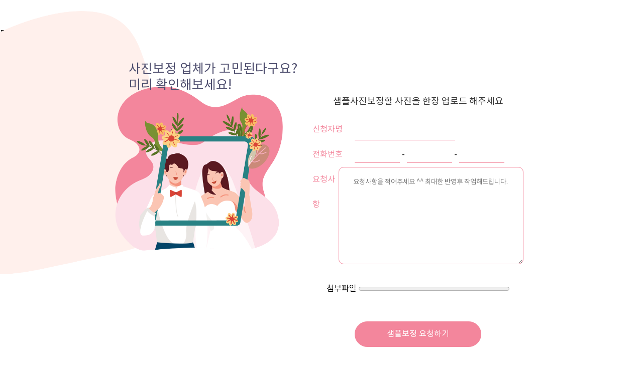

--- FILE ---
content_type: text/html; charset=UTF-8
request_url: http://feelcloud.co.kr/upload.php?site=feelmotion
body_size: 8626
content:
<!DOCTYPE html>
<html lang="ko">

<head>
	<title>파일 업로드</title>
	<meta id="viewport" name="viewport" content="width=device-width, height=device-height, initial-scale=1, minimum-scale=1, maximum-scale=1, user-scalable=no">
	<link rel="stylesheet" type="text/css" href="/view/admin/sample_up/upload_dev.css">
	<link rel="stylesheet" type="text/css" href="/asset/css/font_notoR.css">
	<script data-ad-client="ca-pub-6518935420768085" async src="https://pagead2.googlesyndication.com/pagead/js/adsbygoogle.js"></script>
	<script type="text/javascript">
		function formSubmit(f) {
			var extArray = new Array('jpg', 'cr2', 'png', 'nef', 'crw', 'cr3', 'psd', 'jpeg', 'dng');
			var path = document.getElementById("upfile").value;
			if (path == "") {
				alert("파일을 선택해 주세요.");
				return false;
			}

			var pos = path.indexOf(".");
			if (pos < 0) {
				alert("확장자가 없는파일 입니다.");
				return false;
			}

			var ext = path.slice(path.indexOf(".") + 1).toLowerCase();
			var checkExt = false;
			for (var i = 0; i < extArray.length; i++) {
				if (ext == extArray[i]) {
					checkExt = true;
					break;
				}
			}

			if (checkExt == false) {
				alert("업로드 할 수 없는 파일 확장자 입니다.");
				return false;
			}

			return true;
		}
	</script>
</head>

<body>
	<!--<div style="display:block;position:fixed;width: 100%;">
<p style="height: 40px;"><MARQUEE scrolldelay=30 TRUESPEED scrollamount=1 loop=infinite bgColor="#d65828" style="font-family:'noto_r';color:#fff;padding:10px 0;">
샘플사진보정 정상 운영중입니다 ^^ 
</MARQUEE></p>
</div>
-->	<div class="upload_wrap">
		<div class="upload_container01">
		</div>
		<div class="upload_container02">
		<div class="upload_top">
			<p>FREE EDIT A SAMPLE PHOTO</p>
			<h2>사진보정 업체가 고민된다구요?<br>미리 확인해보세요!</h2>
			<img src="/view/admin/sample_up/wedding1.png">
		</div>
		<div class="upload_form">
			<h3>샘플사진보정할 사진을 한장 업로드 해주세요</h3>
			<form class="uploads_form" name="uploadForm" id="uploadForm" method="post" action="/upload_process.php" enctype="multipart/form-data">
				<div>
					<input type="hidden" name="up_type" id="up_type" value="feelmotion" />
				</div>
				<div class="name">
					<label for="user_nm">신청자명</label>
					<input type="text" name="user_nm" id="user_nm" />
				</div>
				<div class="phone">
					<label for="user_ph">전화번호</label>
					<input style="margin-left:20px;" type="text" name="user_ph" id="user_ph1" maxlength="3" /> -
					<input type="text" name="user_ph" id="user_ph2" maxlength="4" /> -
					<input type="text" name="user_ph" id="user_ph3" maxlength="4" />
				</div>
				<div class="memo">
					<label for="user_memo">요청사항</label>
					<textarea type="text" name="user_memo" id="user_memo" placeholder="요청사항을 적어주세요 ^^ 최대한 반영후 작업해드립니다. "/></textarea>
				</div>
				<div class="upload">
					<label for="upfile">첨부파일</label>
					<!-- <input class="upload-name" type="file" name="upfile" id="upfile"><br> -->
					<progress id="progressBar" value="0" max="100" style="width:300px;"></progress>
					<h3 id="status"></h3>
					<p id="loaded_n_total"></p>
				</div>

					<div class="upload_btn" id="up_btn" onclick="uploadFile()">샘플보정 요청하기</div>
					<!-- <input class="sub"type="submit" value="업로드" /> -->

					<!-- <div class="upload_btn" id="" onclick="btn()">	샘플보정 요청불가</div>
					<script> function btn(){ alert('작업량 폭주로 인해 샘플 작업이 불가능합니다.\n이용에 불편드려 죄송합니다. 샘플보정이 아닌 일반 주문의 경우 정상적으로 진행됩니다.'); } </script> -->





			</form>
		</div>
		</div>
		<div class="notice">
			<p>
				<font>업로드 시 참고하세요!</font><br><br>
				샘플 사진 보정 신청페이지 입니다.<br>
				샘플 사진 보정은 신청일로 1~2일 내로 보정이 완료되어 고객님께 카카오톡 or SMS로 안내됩니다.<br>
				보정이 완료된 사진에는 워터마크 표시가 적용되 있습니다.<br>
				1인 1회 샘플 보정 가능하며, 이외의 사진은 별도 주문 후 진행해 주시기 바랍니다.<br>
				신청해주신 샘플 사진 보정은 필모션에 귀속되어 업체홍보 (얼굴 모자이크 후)를 위한 자료로 활용될 수 있습니다.
			</p>
		</div>
		<!-- <div class="upload_bottom">
			<p>후기만 작성해도 샘플사진이 공짜?!</p>
			<p>후기 작성하고 워터마크가 제거 된 샘플사진 받아가세요!</p>
		</div>
		<div class="upload_bottom2">
			<p>그냥 더 드리고 싶어서 준비했습니다!</p>
			<p>
				해당 사진을 받으신 후 <font>다이렉트 웨딩카페 or 마이셀프웨딩 카페</font>에 정성스러운 후기를 작성해 주시면<br>
				보정된 사진에  <font>워터마크를 제거한 사진과 10%할인 쿠폰</font>을 증정해드립니다.^^
			</p>
			<p>
				<img src="/view/admin/sample_up/upload-b-con.png" alt="">
			</p>
			<p class="bottom_btn">
				<a href="https://cafe.naver.com/directwedding" target="_blank">
					샘플 사진 후기 작성하기
				</a>
			</p>
			<p>
				<img src="/view/admin/sample_up/upload-b-con12.png" alt="">
			</p>
			<p class="bottom_btn">
				<a href="https://cafe.naver.com/wangja" target="_blank">
					샘플 사진 후기 작성하기
				</a>
			</p>
		</div> -->
	</div>
	<script>
		function _(el) {
			return document.getElementById(el);
		}

		function uploadFile() {




			var file = _("upfile").files[0];
			var file2 = document.getElementById("upfile").value;
			var utype = document.getElementById("up_type").value;
			var name = document.getElementById("user_nm").value;
			var umemo = document.getElementById("user_memo").value;
			var mobile1 = document.getElementById("user_ph1").value;
			var mobile2 = document.getElementById("user_ph2").value;
			var mobile3 = document.getElementById("user_ph3").value;

			if (name == "") {
				alert("성함을 입력해주세요.");
				document.getElementById("user_nm").focus();
				return false;
			}

			if (mobile1 == "") {
				alert("연락처를 입력해주세요.");
				document.getElementById("user_ph1").focus();
				return false;
			}


			if (mobile2 == "") {
				alert("연락처를 입력해주세요.");
				document.getElementById("user_ph2").focus();
				return false;
			}


			if (mobile3 == "") {
				alert("연락처를 입력해주세요.");
				document.getElementById("user_ph3").focus();
				return false;
			}

			if (file2 == "") {
				alert("요청사진을 업로드해주세요.");
				return false;
			}


			// alert(file.name+" | "+file.size+" | "+file.type);
			var formdata = new FormData();
			formdata.append("upfile", file);
			formdata.append("uptype", utype);
			formdata.append("usernm", name);
			formdata.append("umemo", umemo);
			formdata.append("userph1", mobile1);
			formdata.append("userph2", mobile2);
			formdata.append("userph3", mobile3);



			var ajax = new XMLHttpRequest();
			ajax.upload.addEventListener("progress", progressHandler, false);
			ajax.addEventListener("load", completeHandler, false);
			ajax.addEventListener("error", errorHandler, false);
			ajax.addEventListener("abort", abortHandler, false);
			ajax.open("POST", "upload_process.php"); // http://www.developphp.com/video/JavaScript/File-Upload-Progress-Bar-Meter-Tutorial-Ajax-PHP
			//use file_upload_parser.php from above url
			ajax.send(formdata);

		}

		function progressHandler(event) {
			var percent = (event.loaded / event.total) * 100;
			_("progressBar").value = Math.round(percent);
			_("status").innerHTML = Math.round(percent) + "% 업로드 중";
		}

		function completeHandler(event) {
			_("status").innerHTML = event.target.responseText;
			_("progressBar").value = 0; //wil clear progress bar after successful upload
			document.getElementById('up_btn').setAttribute('onclick','alert("이미 요청 완료되었습니다.")');
			var str1 = "샘플보정 요청이 완료되었습니다.";
			document.getElementById("up_btn").innerHTML = str1;
		}

		function errorHandler(event) {
			_("status").innerHTML = "Upload Failed";
		}

		function abortHandler(event) {
			_("status").innerHTML = "Upload Aborted";
		}
	</script>
</body>

</html>


--- FILE ---
content_type: text/html; charset=utf-8
request_url: https://www.google.com/recaptcha/api2/aframe
body_size: 265
content:
<!DOCTYPE HTML><html><head><meta http-equiv="content-type" content="text/html; charset=UTF-8"></head><body><script nonce="YbaGpxStYaPPnp1rVTckBg">/** Anti-fraud and anti-abuse applications only. See google.com/recaptcha */ try{var clients={'sodar':'https://pagead2.googlesyndication.com/pagead/sodar?'};window.addEventListener("message",function(a){try{if(a.source===window.parent){var b=JSON.parse(a.data);var c=clients[b['id']];if(c){var d=document.createElement('img');d.src=c+b['params']+'&rc='+(localStorage.getItem("rc::a")?sessionStorage.getItem("rc::b"):"");window.document.body.appendChild(d);sessionStorage.setItem("rc::e",parseInt(sessionStorage.getItem("rc::e")||0)+1);localStorage.setItem("rc::h",'1768824827211');}}}catch(b){}});window.parent.postMessage("_grecaptcha_ready", "*");}catch(b){}</script></body></html>

--- FILE ---
content_type: text/css
request_url: http://feelcloud.co.kr/view/admin/sample_up/upload_dev.css
body_size: 13824
content:
html, body {
  margin: 0;
  padding: 0;
}

* {
  margin: 0px;
  padding: 0px;
  font-family: 'Noto_R';
  font-weight: normal;
  font-weight: 200;
}

a {
  text-decoration: none;
  color: #2f2f2f;
  cursor: pointer;
}

a.:hover {
  text-decoration: none;
}

ul {
  list-style: none;
}
.upload_top .main_logo{
  position:absolute;
  left: 20%;
  align-items: center;
  display: flex;
  z-index: 99;
  top:8%;
}
.upload_top .main_logo img{
  width: 30px;
  height: 30px;
  position: static;
}

.upload_top .main_logo p{
  margin-left: 10px;
  font-family: 'Noto_B'
}
.upload_top .main_logo p span{
  font-family: 'Noto_L';
  margin-left: 5px;
}

.under_check{margin:20px 0}
.under_check .b_check_txt font{margin-left: 28px;display: inline-block; margin-top: 5px; color: #616161}
.under_check .b_check_txt font span{font-family: 'Noto_B';color: #f3869c}
.under_check .b_check_txt .bold{font-family: 'Noto_B';color: #f3869c}

.bcheck_wrap .b_checkbox {display: none;}
.bcheck_wrap .b_check {display: inline-block; width: 20px; height: 20px; border: 1px solid #dddddd; margin-right: 6px; vertical-align: middle; cursor: pointer; text-align: center; border-radius: 6px; box-sizing: border-box;}
.bcheck_wrap .b_check_txt {font-size: 14px; cursor: pointer; line-height: 25px;}
.bcheck_wrap .b_check i {opacity: 0; color: #fff; vertical-align: middle;}
input.b_checkbox:checked + label.b_check {background-color: #333; border: none;}
input.b_checkbox:checked + label.b_check i {opacity: 1;}

.filebox input[type="file"] {
  position: absolute;
  width: 1px;
  height: 1px;
  padding: 0;
  margin: -1px;
  overflow: hidden;
  clip: rect(0, 0, 0, 0);
  border: 0;
}

.filebox label {
  display: inline-block;
  padding: .5em .75em;
  color: #999;
  font-size: inherit;
  line-height: normal;
  vertical-align: middle;
  background-color: #fdfdfd;
  cursor: pointer;
  border: 1px solid #ebebeb;
  border-bottom-color: #e2e2e2;
  border-radius: .25em;
}

/* named upload */
.filebox .upload-name {
  display: inline-block;
  padding: .5em .75em;
  font-size: inherit;
  font-family: inherit;
  line-height: normal;
  vertical-align: middle;
  background-color: #f5f5f5;
  border: 1px solid #ebebeb;
  border-bottom-color: #e2e2e2;
  border-radius: .25em;
  -webkit-appearance: none;
  -moz-appearance: none;
  appearance: none;
}

.filebox.bs3-primary label {
  background-color: #337ab7;
  border-color: #2e6da4;
}

.login_wrap {
  width: 100%;
}

.index_board {
  width: 1200px;
  margin: 0 auto;
  height: 500px;
  margin-top: 10%;
  margin-bottom: 10%;
}

.index_board ul {
  text-align: center;
  margin-top: 20px;
}

.index_board li {
  display: inline-block;
  background: #2f2f2f;
  padding: 30px;
  width: 200px;
  border-radius: 5px;
  cursor: pointer;
}

.index_board h3 {
  text-align: center;
  padding-top: 10%;
  font-size: 40px;
}

.index_board a {
  font-size: 20px;
}

.upload_wrap {
  width: 100%;
  margin-top:20px;
}

.upload_wrap .upload_top {
  width: 50%;
  padding: 3% 0%;

}
.upload_top img{
  position:absolute;
  left:-16%;
  width:60%;
  top:3%;
}

.upload_wrap .upload_top .main_title {
  color: #ccc;
  font-size:15px;
  font-weight: bold;
  position: absolute;
  z-index: 1;
  letter-spacing: 3px;
  left:20%;
  top:14%;
}
.upload_wrap .upload_top h2{
  z-index: 1;
  position: absolute;
  font-size:26px;
  font-family: 'noto_R';
  top:17%;
  left:20%;
  color:#4f4f6f;
}

.upload_wrap .upload_bottom {
  width: 100%;
  position: relative;
}
.upload_wrap .upload_bottom p:first-child{
  position: absolute;
  left:32%;
  top:20%;
  text-align: center;
  color: #fff;
  font-size:40px;
}

.upload_wrap .upload_bottom p:first-child span{
  font-size:45px;
  font-weight: bold;
}
.upload_wrap .upload_bottom img{
  width:100%;
}

.upload_wrap .upload_bottom p:nth-child(2) {
text-align: center;
position: absolute;
bottom:16%;
left:40%;
}

.upload_wrap .upload_bottom p:nth-child(2) span{
  font-weight: bold;
  font-size:18px;
}
.upload_wrap .upload_bottom2 {
  margin: 50px 0px;
}

.upload_wrap .upload_bottom2 p {
  text-align: center;
  color: #383838;
}

.upload_wrap .upload_bottom2 p:nth-child(1) {
  font-size: 20px;
  margin-bottom: 20px;
}

.upload_wrap .upload_bottom2 p:nth-child(2) {
  margin-bottom: 50px;
}

.upload_wrap .upload_bottom2 p:nth-child(3) img {
  width: 20%;
}

.upload_wrap .upload_bottom2 p:nth-child(5) img {
  width: 20%;
}

.upload_wrap .upload_bottom2 p.bottom_btn {
  width: 250px;
  margin: 50px auto;
  font-size: 16px;
  padding: 15px 0px;
  background-color: #f3869c;
  border-radius: 60px;
}

.upload_wrap .upload_bottom2 p.bottom_btn a {
  color: #fff;
}

.upload_wrap .upload_form {
  width: 50%;
  margin: 40px 40%;
}

.upload_wrap h3 {
  font-size: 18px;
  text-align: center;
  padding-top: 35px;
  font-family: 'noto_R';
  margin-bottom: 19px;
  color: #383838;
}

.uploads_form {
  text-align: left;
  margin-top: 60px;
  width: 420px;
  margin: 0 auto;
}

.sub {
  height: 40px;
  width: 200px;
  border: none;
  background: #fff5ef;
  border-radius: 5px;
}

.files {
  color: #2f2f2f;
  background: #fff;
  height: 40px;
  border-radius: 5px;
}

.finished {
  font-size: 20px;
  background: #ff5454;
  padding: 5px;
  border-radius: 5px;
}

.list_wrap {
  width: calc(100% - 40px);
  margin: 0 auto;
}

.list_all {
  width: 100%;
  margin: 0 auto;
  margin-top: 20px;
}

.list_all table {
  border-collapse: collapse;
}

.list_all tbody {}

.list_all tr {
  line-height: 50px;
  height: 50px;
  color: #777;
  font-size: 13px;
  font-weight: 600;
  text-align: center;
  border: 1px solid #ccc;
}

.list_all td {
  text-align: center;
  padding: 13px;
  color: #484848;
  border: 1px solid #ccc;
}

.list_all th {}

.name {
  height: 50px;
  line-height: 50px;
}

.name label {
  color: #f3869c;
}

.name input {
  width: 180px;
  height: 40px;
  line-height: 30px;
  margin-left: 20px;
  background: #ffffff;
  border-bottom: 1px solid #f3869c;
  border-top: 0;
  border-left: 0;
  border-right:0;
  padding: 0 10px;
  outline: none;
  text-align: center;
}

.phone {
  height: 50px;
  line-height: 50px;
}

.phone label {
  color: #f3869c;
}

.phone input {
  width: 90px;
  height: 30px;
  line-height: 30px;
  background: #ffffff;
  border-bottom: 1px solid #f3869c;
  border-top: 0;
  border-right: 0;
  border-left: 0;
  outline: none;
  text-indent: 0;
  text-align: center;
}
.memo {
  height: auto;
  line-height: 50px;
  margin-bottom: 40px;
  display: flex
}


.memo label {
  color: #f3869c;
}
.memo .bcheck_wrap{  margin-left: 25px; display: flex;width: 78%; justify-content: space-between;}
.memo .bcheck_wrap label{
  color: #1a1a1a;margin-right: 5px;
}
.memo .bcheck_wrap .b_check i{
      margin-bottom: 32px;
}

.memo textarea {
  width: 100%;
  height: 150px;
  border-radius: 10px;
  background: #ffffff;
  border: 1px solid #f3869c;
  outline: none;
  text-indent: 0;
  text-align: center;
  overflow: auto;
  padding: 5% 0;
}

.upload {
  text-align: center;
}

.upload input {}

.upload #progressBar {}

.upload label {}

input[type=button] {
  width: 30%;
  height: 100%;
  background-color: lightgray;
  border: none;
  background-color: white;
  font-size: 1em;
  color: #042AaC;
  outline: none;
  display: inline;
  margin-left: -10px;
  box-sizing: border-box;
}

input[type=button]:hover {
  background-color: lightgray;
}

.upload_btn {
  width: 250px;
  margin: 20px auto;
  font-size: 16px;
  padding: 15px 0px;
  background-color: #f3869c;
  border-radius: 60px;
  text-align: center;
  color: #fff;
  cursor: pointer;
  transition: 0.5s;
  border:1px solid #f3869c;
}
.upload_btn:hover {
  width: 250px;
  margin: 20px auto;
  font-size: 16px;
  padding: 15px 0px;
  background-color: #fff;
  border-radius: 60px;
  text-align: center;
  color: #f3869c;
  cursor: pointer;
  border:1px solid #f3869c;
}

.notice {
  margin:60px 0 50px 0;
  text-align: center;
  border-top:1px solid #ccc;
  padding-top: 30px;
}

.notice p {
  color: #3a3a3a;
  padding: 20px;
  font-size: 14px;
  line-height: 30px;
}

.notice i {display: block; font-size: 18px; margin-bottom: 5px; color:#f3869c;}
.notice p font {
  font-size: 18px;
  color:#f3869c;
  font-family: 'Noto_R';
}
.notice p span {color:#f7a2b3; font-family: 'Noto_M';}

.finished_h {
  font-size: 20px !important;
}

.finished_p {
  font-size: 14px;
  color: #383838;
}

.cont_ul_wrap{
    display:flex;
    width:1200px;
    margin:10px auto;
    }
.ul_wrap01,.ul_wrap02{
    width:50%;
    text-align: center;
    }
.ul_wrap01 li,.ul_wrap02 li{
    font-size:16px;
    padding:5px;
    }
.wrap01_txt{
    font-weight:bold;
    color:#F3869C;
        }
.ul_wrap02 li .wrap02_txt{
    font-size:14px;
    }
.ul_wrap01 li img{
    padding-top:32px;
    }
.ul_wrap02 li img{
    padding-top:15px;
    }
.cont_ul_wrap .ul_wrap01 li:first-child,.cont_ul_wrap .ul_wrap02 li:first-child{
    font-size:23px;
    color:#F3869C;
    margin-top:30px;
    }
.cont_ul_wrap .ul_wrap01 li:last-child,.cont_ul_wrap .ul_wrap02 li:last-child{
    text-align:right;
    margin-right:45px;
    font-size:14px;
    color:#656565;
    margin-bottom:70px;
    }
    #h4_txt{
    color:#d71818;
    font-weight:100;
    font-size:14px;
    padding:10px;
    border:none;
    }
.sample_cont03{
    font-size:16px;
    display:flex;
    width:1200px;
    margin:30px auto;
    }
.cont03_ul{
    width:400px;
    margin:0 auto;
    }
.sample_cont03 .cont03_txt{
    font-size:20px;
    border-bottom:2px solid #F3869C;
    }
.sample_cont03 li{
    margin:10px 0px;
    text-align: center;
    }
.sample_cont03 li:last-child span{
    font-size:14px !important;
    letter-spacing:1px;
    }

h5{
    font-weight:100;
    font-size:25px;
    text-align: center;
    background-color:#FCF0F3;
    }
.mobile_logo{display: none;}
.upload_wrap .upload_form h3{display: block;}

@media (min-width:300px) and (max-width:1200px) {
  .mobile_logo{
    display: flex;
      align-items: center;
      flex-direction: column;
      margin-bottom: 20px;
    }
  .mobile_logo img{
    width: 50px; height: 50px;
  }
  .mobile_logo p{
    font-size: 22px;
    font-family: 'Noto_B';
    margin-top: 10px;
  }
  .mobile_logo font{
    font-size: 18px;
    font-family: 'Noto_L';
    margin-top: 10px;
  }
  .mobile_logo p span{
    margin-left: 5px;
    font-size: 22px;
    font-family: 'Noto_L';
  }
  .upload_wrap .upload_form h3{display: none;}
.upload_top{
  display: none;
}
.upload_contariner02{
  font-size:14px;
}
  .upload_wrap .upload_form{
    width: 95%;
    margin:0 auto;
  }

  .upload_btn{
    font-size:16px;
  }
  .upload_btn:hover{
    font-size:16px;
  }

  .uploads_form{
    width: 100%;
  }
  .name input{
    width: 60%;
  }

  .phone input{
    width: 20%;
  }
  .upload_bottom{
    height:230px;
    background-image: url("/view/admin/sample_up/sample_m.jpg");
    background-size: 100%;
    background-repeat: no-repeat;
  }
  .upload_bottom img{
    display: none;
  }
  .upload_wrap .upload_bottom p:first-child{
    font-size:20px;
    position: absolute;
    top:2%;
    left:40%;
    transform: translateX(-40%);
  }
  .upload_wrap .upload_bottom p:first-child span{
    font-size:22px;
  }
  .upload_wrap .upload_bottom p:nth-child(2){
    font-size:12px;
    bottom:5%;
    left:50%;
    transform: translateX(-50%);
    width:250px;
  }
  .upload_wrap .upload_bottom p:nth-child(2) span{
    font-size:14px;
  }
  .upload_bottom2 .sample_cont02 .cont_ul_wrap{
      width:100%;
      margin:10px auto;
      display: inline;
      }
  .ul_wrap01,.ul_wrap02{
      width:100%;
      text-align: center;
      }
  .ul_wrap01 li,.ul_wrap02 li{
      font-size:16px;
      padding:5px;
      }
  .wrap01_txt{
      font-weight:bold;
      color:#F3869C;
          }
  .ul_wrap02 li .wrap02_txt{
      font-size:14px;
      }
  .ul_wrap01 li img{
      padding-top:32px;
      width:250px;
      }
  .ul_wrap02 li img{
      padding-top:15px;
      width:250px;
      }
  .cont_ul_wrap .ul_wrap01 li:first-child,.cont_ul_wrap .ul_wrap02 li:first-child{
      font-size:20px;
      color:#F3869C;
      margin-top:30px;
      }
  .cont_ul_wrap .ul_wrap01 li:last-child,.cont_ul_wrap .ul_wrap02 li:last-child{
      text-align:right;
      margin-right:45px;
      font-size:14px;
      color:#656565;
      margin-bottom:70px;
      }
      #h4_txt{
      color:#d71818;
      font-weight:100;
      font-size:14px;
      padding:10px;
      border:none;
      }
  .sample_cont03{
      font-size:16px;
      display:inline;
      width:100%;
      margin:30px auto;
      }
  .cont03_ul{
      width:100%;
      margin:50px auto;
      }
  .sample_cont03 .cont03_txt{
      font-size:20px;
      border-bottom:2px solid #F3869C;
      }
  .sample_cont03 li{
      margin:10px 0px;
      text-align: center;
      }
  .sample_cont03 li:last-child span{
      font-size:14px !important;
      letter-spacing:1px;
      }

  h5{
      font-weight:100;
      font-size:25px;
      text-align: center;
      background-color:#FCF0F3;
      }
      .name label{font-size: 14px;}
      .phone label{font-size: 14px;}
      .memo label{font-size: 14px;}
}


--- FILE ---
content_type: text/css
request_url: http://feelcloud.co.kr/asset/css/font_notoR.css
body_size: 3536
content:
@font-face {
	font-family: 'Noto_R';
    src: url('./font/notokr-regular.eot');
    src: url('./font/notokr-regular.eot') format('embedded-opentype'),
         url('./font/notokr-regular.woff2') format('woff2'),
         url('./font/notokr-regular.woff') format('woff'),
         url('./font/notokr-regular.ttf') format('truetype'),
         url('./font/notokr-regular.svg#notokr-regular') format('svg');
    font-weight: normal;
    font-style: normal;
}
@font-face {
  font-family: 'Noto_T';
  font-style: normal;
  font-weight: normal;
  src: url('./font/NotoSansKR-Thin.woff2') format('woff2'),
       url('./font/NotoSansKR-Thin.woff') format('woff'),
       url('./font/NotoSansKR-Thin.otf') format('opentype');
}

@font-face {
	font-family: 'Noto_M';
    src: url('./font/notokr-medium.eot');
    src: url('./font/notokr-medium.eot?#iefix') format('embedded-opentype'),
         url('./font/notokr-medium.woff2') format('woff2'),
         url('./font/notokr-medium.woff') format('woff'),
         url('./font/notokr-medium.ttf') format('truetype'),
         url('./font/notokr-medium.svg#notokr-medium') format('svg');
    font-weight: normal;
    font-style: normal;
}
@font-face {
	font-family: 'Noto_L';
    src: url('./font/notokr-light.eot');
    src: url('./font/notokr-light.eot?#iefix') format('embedded-opentype'),
         url('./font/notokr-light.woff2') format('woff2'),
         url('./font/notokr-light.woff') format('woff'),
         url('./font/notokr-light.ttf') format('truetype'),
         url('./font/notokr-light.svg#notokr-light') format('svg');
    font-weight: normal;
    font-style: normal;
}
@font-face {
	font-family: 'Noto_B';
    src: url('./font/notokr-bold.eot');
    src: url('./font/notokr-bold.eot?#iefix') format('embedded-opentype'),
         url('./font/notokr-bold.woff2') format('woff2'),
         url('./font/notokr-bold.woff') format('woff'),
         url('./font/notokr-bold.ttf') format('truetype'),
         url('./font/notokr-bold.svg#notokr-bold') format('svg');
    font-weight: normal;
    font-style: normal;
}
@font-face {
    font-family: 'Noto_BL';
    src: url('./font/notokr-black.eot');
    src: url('./font/notokr-black.eot?#iefix') format('embedded-opentype'),
         url('./font/notokr-black.woff2') format('woff2'),
         url('./font/notokr-black.woff') format('woff'),
         url('./font/notokr-black.ttf') format('truetype'),
         url('./font/notokr-black.svg#notokr-black') format('svg');
    font-weight: normal;
    font-style: normal;
}
@font-face {
    font-family: 'Noto_D';
    src: url('./font/notokr-demilight.eot');
    src: url('./font/notokr-demilight.eot?#iefix') format('embedded-opentype'),
         url('./font/notokr-demilight.woff2') format('woff2'),
         url('./font/notokr-demilight.woff') format('woff'),
         url('./font/notokr-demilight.ttf') format('truetype'),
         url('./font/notokr-demilight.svg#notokr-demilight') format('svg');
    font-weight: normal;
    font-style: normal;

}
@font-face {
    font-family: 'Noto_T';
    src: url('./font/notokr-thin.eot');
    src: url('./font/notokr-thin.eot?#iefix') format('embedded-opentype'),
         url('./font/notokr-thin.woff2') format('woff2'),
         url('./font/notokr-thin.woff') format('woff'),
         url('./font/notokr-thin.ttf') format('truetype'),
         url('./font/notokr-thin.svg#notokr-thin') format('svg');
    font-weight: normal;
    font-style: normal;

}
